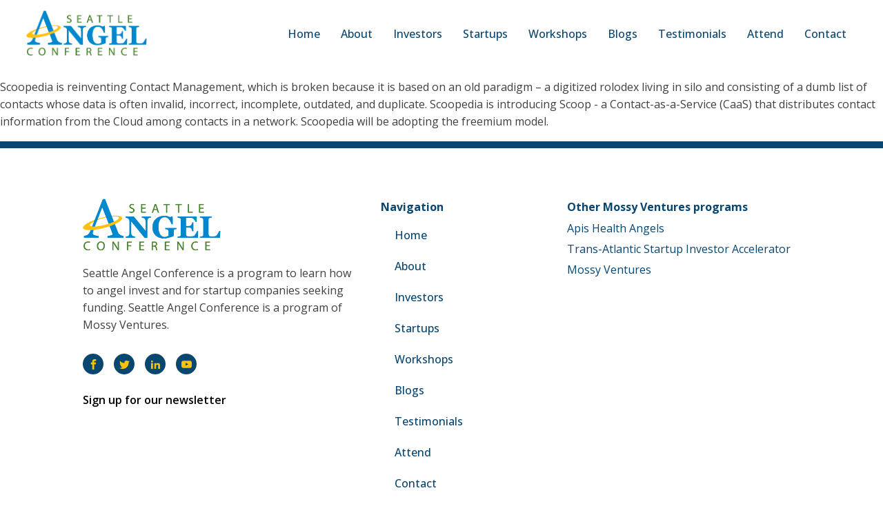

--- FILE ---
content_type: text/css
request_url: https://seattleangelconference.com/wp-content/uploads/oxygen/css/6.css?cache=1690236030&ver=6.9
body_size: 529
content:
#section-1-6 > .ct-section-inner-wrap{max-width:100%;padding-top:15px;padding-right:3%;padding-bottom:15px;padding-left:3%;display:flex;flex-direction:row;align-items:center;justify-content:space-between}#section-3-6 > .ct-section-inner-wrap{padding-top:53px;padding-bottom:37px;display:flex;flex-direction:column;align-items:center}#section-3-6{background-color:#ffffff;text-align:left;border-top-color:#094670;border-top-width:10px;border-top-style:solid}#section-4-6 > .ct-section-inner-wrap{padding-top:4px;padding-bottom:4px;display:flex;flex-direction:row;justify-content:space-between}#section-4-6{background-color:#094670}@media (max-width:1120px){#section-1-6 > .ct-section-inner-wrap{display:flex;flex-direction:row;align-items:center}#section-1-6{text-align:center}}@media (max-width:1120px){#section-3-6 > .ct-section-inner-wrap{display:flex}}@media (max-width:767px){#section-1-6 > .ct-section-inner-wrap{display:flex;flex-direction:column;align-items:center}#section-1-6{text-align:center}}#div_block-65-6{flex-direction:row;display:flex;justify-content:flex-end;align-items:center}#div_block-37-6{width:40%}#div_block-38-6{width:25%}#div_block-39-6{width:35.00%}@media (max-width:1120px){#div_block-65-6{text-align:right;flex-direction:column;display:flex}}@media (max-width:991px){#new_columns-36-6> .ct-div-block{width:100% !important}#new_columns-36-6{flex-direction:column}}#new_columns-36-6{margin-bottom:52px}@media (max-width:991px){#new_columns-36-6{width:80%}}@media (max-width:767px){#new_columns-36-6{width:100%}}#text_block-24-6{margin-bottom:29px}#text_block-20-6{color:#ffffff;font-size:13px}#link_text-69-6{margin-top:25px;color:#000000;font-weight:600}#link_text-69-6:hover{color:#3bafff}#link_text-66-6{color:#ffffff;font-size:13px}#link_text-66-6:hover{color:#fdc20c}#link_text-23-6{font-size:13px;color:#ffffff}#link_text-23-6:hover{color:#fdc20c}#link-8-6{margin-bottom:18px}@media (max-width:1120px){#link-6-6{margin-bottom:15px}}#image-5-6{width:175px;height:68.25px}#image-9-6{width:200px;height:78px}#image-61-6{width:110px}#fancy_icon-35-6{color:#ffffff}#_nav_menu-7-6 .oxy-nav-menu-hamburger-line{background-color:#094670}@media (max-width:1120px){#_nav_menu-7-6 .oxy-nav-menu-list{display:none}#_nav_menu-7-6 .oxy-menu-toggle{display:initial}#_nav_menu-7-6.oxy-nav-menu.oxy-nav-menu-open .oxy-nav-menu-list{display:initial}}#_nav_menu-7-6.oxy-nav-menu.oxy-nav-menu-open{margin-top:0 !important;margin-right:0 !important;margin-left:0 !important;margin-bottom:0 !important}#_nav_menu-7-6.oxy-nav-menu.oxy-nav-menu-open .menu-item a{padding-top:15px;padding-bottom:15px;padding-left:15px;padding-right:15px}#_nav_menu-7-6 .oxy-nav-menu-hamburger-wrap{width:35px;height:35px;margin-top:10px;margin-bottom:10px}#_nav_menu-7-6 .oxy-nav-menu-hamburger{width:35px;height:28px}#_nav_menu-7-6 .oxy-nav-menu-hamburger-line{height:5px;background-color:#094670}#_nav_menu-7-6.oxy-nav-menu-open .oxy-nav-menu-hamburger .oxy-nav-menu-hamburger-line:first-child{top:11.5px}#_nav_menu-7-6.oxy-nav-menu-open .oxy-nav-menu-hamburger .oxy-nav-menu-hamburger-line:last-child{top:-11.5px}#_nav_menu-7-6 .oxy-nav-menu-list{flex-direction:row}#_nav_menu-7-6 .menu-item a{padding-top:15px;padding-left:15px;padding-right:15px;padding-bottom:15px;color:#094670;font-weight:500;font-size:16px}#_nav_menu-7-6.oxy-nav-menu:not(.oxy-nav-menu-open) .sub-menu .menu-item a{border:0;padding-top:15px;padding-bottom:15px}#_nav_menu-7-6 .menu-item:focus-within a,#_nav_menu-7-6 .menu-item:hover a{color:#3bafff}#_nav_menu-7-6.oxy-nav-menu:not(.oxy-nav-menu-open) .sub-menu .menu-item a:hover{border:0;padding-top:15px;padding-bottom:15px}#_nav_menu-11-6 .oxy-nav-menu-hamburger-line{background-color:#094670}#_nav_menu-11-6.oxy-nav-menu.oxy-nav-menu-open{margin-top:0 !important;margin-right:0 !important;margin-left:0 !important;margin-bottom:0 !important}#_nav_menu-11-6.oxy-nav-menu.oxy-nav-menu-open .menu-item a{padding-top:10px;padding-bottom:10px;padding-left:20px;padding-right:20px}#_nav_menu-11-6 .oxy-nav-menu-hamburger-wrap{width:40px;height:40px;margin-top:10px;margin-bottom:10px}#_nav_menu-11-6 .oxy-nav-menu-hamburger{width:40px;height:32px}#_nav_menu-11-6 .oxy-nav-menu-hamburger-line{height:6px;background-color:#094670}#_nav_menu-11-6.oxy-nav-menu-open .oxy-nav-menu-hamburger .oxy-nav-menu-hamburger-line:first-child{top:13px}#_nav_menu-11-6.oxy-nav-menu-open .oxy-nav-menu-hamburger .oxy-nav-menu-hamburger-line:last-child{top:-13px}#_nav_menu-11-6 .oxy-nav-menu-list{flex-direction:column}#_nav_menu-11-6 .menu-item a{padding-top:10px;padding-left:20px;padding-right:20px;padding-bottom:10px;color:#094670;font-weight:500}#_nav_menu-11-6.oxy-nav-menu:not(.oxy-nav-menu-open) .sub-menu .menu-item a{border:0;padding-left:10px;padding-right:10px}#_nav_menu-11-6 .menu-item:focus-within a,#_nav_menu-11-6 .menu-item:hover a{color:#3bafff}#_nav_menu-11-6.oxy-nav-menu:not(.oxy-nav-menu-open) .sub-menu .menu-item a:hover{border:0;padding-left:10px;padding-right:10px}#_social_icons-26-6.oxy-social-icons{flex-direction:row;margin-right:-15px;margin-bottom:-15px}#_social_icons-26-6.oxy-social-icons a{font-size:30px;margin-right:15px;margin-bottom:15px;border-radius:50%;background-color:#094670}#_social_icons-26-6.oxy-social-icons a svg{width:0.5em;height:0.5em;color:#fdc20c}#_social_icons-26-6.oxy-social-icons a:hover svg{color:#3bafff}#_social_icons-26-6{padding-bottom:0px}

--- FILE ---
content_type: text/css
request_url: https://seattleangelconference.com/wp-content/uploads/oxygen/css/universal.css?cache=1721930652&ver=6.9
body_size: 4622
content:
.ct-section {
width:100%;
background-size:cover;
background-repeat:repeat;
}
.ct-section>.ct-section-inner-wrap {
display:flex;
flex-direction:column;
align-items:flex-start;
}
.ct-div-block {
display:flex;
flex-wrap:nowrap;
flex-direction:column;
align-items:flex-start;
}
.ct-new-columns {
display:flex;
width:100%;
flex-direction:row;
align-items:stretch;
justify-content:center;
flex-wrap:wrap;
}
.ct-link-text {
display:inline-block;
}
.ct-link {
display:flex;
flex-wrap:wrap;
text-align:center;
text-decoration:none;
flex-direction:column;
align-items:center;
justify-content:center;
}
.ct-link-button {
display:inline-block;
text-align:center;
text-decoration:none;
}
.ct-link-button {
background-color: #1e73be;
border: 1px solid #1e73be;
color: #ffffff;
padding: 10px 16px;
}
.ct-image {
max-width:100%;
}
.ct-fancy-icon>svg {
width:55px;height:55px;}
.ct-inner-content {
width:100%;
}
.ct-slide {
display:flex;
flex-wrap:wrap;
text-align:center;
flex-direction:column;
align-items:center;
justify-content:center;
}
.ct-nestable-shortcode {
display:flex;
flex-wrap:nowrap;
flex-direction:column;
align-items:flex-start;
}
.oxy-comments {
width:100%;
text-align:left;
}
.oxy-comment-form {
width:100%;
}
.oxy-login-form {
width:100%;
}
.oxy-search-form {
width:100%;
}
.oxy-tabs-contents {
display:flex;
width:100%;
flex-wrap:nowrap;
flex-direction:column;
align-items:flex-start;
}
.oxy-tab {
display:flex;
flex-wrap:nowrap;
flex-direction:column;
align-items:flex-start;
}
.oxy-tab-content {
display:flex;
width:100%;
flex-wrap:nowrap;
flex-direction:column;
align-items:flex-start;
}
.oxy-testimonial {
width:100%;
}
.oxy-icon-box {
width:100%;
}
.oxy-pricing-box {
width:100%;
}
.oxy-posts-grid {
width:100%;
}
.oxy-gallery {
width:100%;
}
.ct-slider {
width:100%;
}
.oxy-tabs {
display:flex;
flex-wrap:nowrap;
flex-direction:row;
align-items:stretch;
}
.ct-modal {
flex-direction:column;
align-items:flex-start;
}
.ct-span {
display:inline-block;
text-decoration:inherit;
}
.ct-widget {
width:100%;
}
.oxy-dynamic-list {
width:100%;
}
@media screen and (-ms-high-contrast: active), (-ms-high-contrast: none) {
			.ct-div-block,
			.oxy-post-content,
			.ct-text-block,
			.ct-headline,
			.oxy-rich-text,
			.ct-link-text { max-width: 100%; }
			img { flex-shrink: 0; }
			body * { min-height: 1px; }
		}            .oxy-testimonial {
                flex-direction: row;
                align-items: center;
            }
                        .oxy-testimonial .oxy-testimonial-photo-wrap {
                order: 1;
            }
            
                        .oxy-testimonial .oxy-testimonial-photo {
                width: 125px;                height: 125px;                margin-right: 20px;
            }
            
                        .oxy-testimonial .oxy-testimonial-photo-wrap, 
            .oxy-testimonial .oxy-testimonial-author-wrap, 
            .oxy-testimonial .oxy-testimonial-content-wrap {
                align-items: flex-start;                text-align: left;            }
            
                                                            .oxy-testimonial .oxy-testimonial-text {
                margin-bottom:8px;font-size: 21px;
line-height: 1.4;
-webkit-font-smoothing: subpixel-antialiased;
            }
            
                                    .oxy-testimonial .oxy-testimonial-author {
                font-size: 18px;
-webkit-font-smoothing: subpixel-antialiased;
            }
                            

                                                .oxy-testimonial .oxy-testimonial-author-info {
                font-size: 12px;
-webkit-font-smoothing: subpixel-antialiased;
            }
            
             
            
                        .oxy-icon-box {
                text-align: left;                flex-direction: column;            }
            
                        .oxy-icon-box .oxy-icon-box-icon {
                margin-bottom: 12px;
                align-self: flex-start;            }
            
                                                                        .oxy-icon-box .oxy-icon-box-heading {
                font-size: 21px;
margin-bottom: 12px;            }
            
                                                                                    .oxy-icon-box .oxy-icon-box-text {
                font-size: 16px;
margin-bottom: 12px;align-self: flex-start;            }
            
                        .oxy-icon-box .oxy-icon-box-link {
                margin-top: 20px;                            }
            
            
            /* GLOBALS */

                                                            .oxy-pricing-box .oxy-pricing-box-section {
                padding-top: 20px;
padding-left: 20px;
padding-right: 20px;
padding-bottom: 20px;
text-align: center;            }
                        
                        .oxy-pricing-box .oxy-pricing-box-section.oxy-pricing-box-price {
                justify-content: center;            }
            
            /* IMAGE */
                                                                                    .oxy-pricing-box .oxy-pricing-box-section.oxy-pricing-box-graphic {
                justify-content: center;            }
            
            /* TITLE */
                                                            
                                    .oxy-pricing-box .oxy-pricing-box-title-title {
                font-size: 48px;
            }
            
                                    .oxy-pricing-box .oxy-pricing-box-title-subtitle {
                font-size: 24px;
            }
            

            /* PRICE */
                                                .oxy-pricing-box .oxy-pricing-box-section.oxy-pricing-box-price {
                                                flex-direction: row;                                            }
            
                                    .oxy-pricing-box .oxy-pricing-box-currency {
                font-size: 28px;
            }
            
                                    .oxy-pricing-box .oxy-pricing-box-amount-main {
                font-size: 80px;
line-height: 0.7;
            }
            
                                    .oxy-pricing-box .oxy-pricing-box-amount-decimal {
                font-size: 13px;
            }
                        
                                    .oxy-pricing-box .oxy-pricing-box-term {
                font-size: 16px;
            }
            
                                    .oxy-pricing-box .oxy-pricing-box-sale-price {
                font-size: 12px;
color: rgba(0,0,0,0.5);
                margin-bottom: 20px;            }
            
            /* CONTENT */

                                                                        .oxy-pricing-box .oxy-pricing-box-section.oxy-pricing-box-content {
                font-size: 16px;
color: rgba(0,0,0,0.5);
            }
            
            /* CTA */

                                                                        .oxy-pricing-box .oxy-pricing-box-section.oxy-pricing-box-cta {
                justify-content: center;            }
            
        
                                .oxy-progress-bar .oxy-progress-bar-background {
            background-color: #000000;            background-image: linear-gradient(-45deg,rgba(255,255,255,.12) 25%,transparent 25%,transparent 50%,rgba(255,255,255,.12) 50%,rgba(255,255,255,.12) 75%,transparent 75%,transparent);            animation: none 0s paused;        }
                
                .oxy-progress-bar .oxy-progress-bar-progress-wrap {
            width: 85%;        }
        
                                                        .oxy-progress-bar .oxy-progress-bar-progress {
            background-color: #66aaff;padding: 40px;animation: none 0s paused, none 0s paused;            background-image: linear-gradient(-45deg,rgba(255,255,255,.12) 25%,transparent 25%,transparent 50%,rgba(255,255,255,.12) 50%,rgba(255,255,255,.12) 75%,transparent 75%,transparent);        
        }
                
                        .oxy-progress-bar .oxy-progress-bar-overlay-text {
            font-size: 30px;
font-weight: 900;
-webkit-font-smoothing: subpixel-antialiased;
        }
        
                        .oxy-progress-bar .oxy-progress-bar-overlay-percent {
            font-size: 12px;
        }
        
        .ct-slider .unslider-nav ol li {border-color: #ffffff; }.ct-slider .unslider-nav ol li.unslider-active {background-color: #ffffff; }.ct-slider .ct-slide {
				padding: 0px;			}
		
                        .oxy-superbox .oxy-superbox-secondary, 
            .oxy-superbox .oxy-superbox-primary {
                transition-duration: 0.5s;            }
            
            
            
            
            
        
        
        
        
            .oxy-shape-divider {
                width: 0px;
                height: 0px;
                
            }
            
            .oxy_shape_divider svg {
                width: 100%;
            }
            .oxy-pro-menu .oxy-pro-menu-container:not(.oxy-pro-menu-open-container):not(.oxy-pro-menu-off-canvas-container) .sub-menu{
box-shadow:px px px px ;}

.oxy-pro-menu .oxy-pro-menu-show-dropdown .oxy-pro-menu-list .menu-item-has-children > a svg{
transition-duration:0.4s;
}

.oxy-pro-menu .oxy-pro-menu-show-dropdown .oxy-pro-menu-list .menu-item-has-children > a div{
margin-left:0px;
}

.oxy-pro-menu .oxy-pro-menu-mobile-open-icon svg{
width:30px;
height:30px;
}

.oxy-pro-menu .oxy-pro-menu-mobile-open-icon{
padding-top:15px;
padding-right:15px;
padding-bottom:15px;
padding-left:15px;
}

.oxy-pro-menu .oxy-pro-menu-mobile-open-icon, .oxy-pro-menu .oxy-pro-menu-mobile-open-icon svg{
transition-duration:0.4s;
}

.oxy-pro-menu .oxy-pro-menu-mobile-close-icon{
top:20px;
left:20px;
}

.oxy-pro-menu .oxy-pro-menu-mobile-close-icon svg{
width:24px;
height:24px;
}

.oxy-pro-menu .oxy-pro-menu-mobile-close-icon, .oxy-pro-menu .oxy-pro-menu-mobile-close-icon svg{
transition-duration:0.4s;
}

.oxy-pro-menu .oxy-pro-menu-container.oxy-pro-menu-off-canvas-container, .oxy-pro-menu .oxy-pro-menu-container.oxy-pro-menu-open-container{
background-color:#ffffff;
}

.oxy-pro-menu .oxy-pro-menu-off-canvas-container, .oxy-pro-menu .oxy-pro-menu-open-container{
background-image:url();
}

.oxy-pro-menu .oxy-pro-menu-off-canvas-container .oxy-pro-menu-list .menu-item-has-children > a svg, .oxy-pro-menu .oxy-pro-menu-open-container .oxy-pro-menu-list .menu-item-has-children > a svg{
font-size:24px;
}

.oxy-pro-menu .oxy-pro-menu-dropdown-links-toggle.oxy-pro-menu-open-container .menu-item-has-children ul, .oxy-pro-menu .oxy-pro-menu-dropdown-links-toggle.oxy-pro-menu-off-canvas-container .menu-item-has-children ul{
background-color:rgba(0,0,0,0.2);
border-top-style:solid;
}

.oxy-pro-menu .oxy-pro-menu-container:not(.oxy-pro-menu-open-container):not(.oxy-pro-menu-off-canvas-container) .oxy-pro-menu-list{
                    flex-direction: row;
               }
.oxy-pro-menu .oxy-pro-menu-container .menu-item a{
                    text-align: left;
                    justify-content: flex-start;
                }
.oxy-pro-menu .oxy-pro-menu-container.oxy-pro-menu-open-container .menu-item, .oxy-pro-menu .oxy-pro-menu-container.oxy-pro-menu-off-canvas-container .menu-item{
                    align-items: flex-start;
                }

            .oxy-pro-menu .oxy-pro-menu-off-canvas-container{
                    top: 0;
                    bottom: 0;
                    right: auto;
                    left: 0;
               }
.oxy-pro-menu .oxy-pro-menu-container.oxy-pro-menu-open-container .oxy-pro-menu-list .menu-item a, .oxy-pro-menu .oxy-pro-menu-container.oxy-pro-menu-off-canvas-container .oxy-pro-menu-list .menu-item a{
                    text-align: left;
                    justify-content: flex-start;
                }

            .oxy-site-navigation {
--oxynav-brand-color:#4831B0;
--oxynav-neutral-color:#FFFFFF;
--oxynav-activehover-color:#EFEDF4;
--oxynav-background-color:#4831B0;
--oxynav-border-radius:0px;
--oxynav-other-spacing:8px;
--oxynav-transition-duration:0.3s;
--oxynav-transition-timing-function:cubic-bezier(.84,.05,.31,.93);
}

.oxy-site-navigation .oxy-site-navigation__mobile-close-wrapper{
text-align:left;
}

.oxy-site-navigation > ul{ left: 0; }
.oxy-site-navigation {
                        --oxynav-animation-name: none; 
                    }

                .oxy-site-navigation > ul:not(.open) > li[data-cta='true']:nth-last-child(1){ 
                    background-color: var(--oxynav-brand-color);
                    transition: var(--oxynav-transition-duration);
                    margin-left: var(--oxynav-other-spacing);
                    border: none;
                }
.oxy-site-navigation > ul:not(.open) > li[data-cta='true']:nth-last-child(2){ 
                    background: transparent;
                    border: 1px solid currentColor;
                    transition: var(--oxynav-transition-duration);
                    margin-left: var(--oxynav-other-spacing);
                }
.oxy-site-navigation > ul:not(.open) > li[data-cta='true']:nth-last-child(2):not(:hover) > img{
                    filter: invert(0) !important;
                }
.oxy-site-navigation > ul:not(.open) > li[data-cta='true']:hover{
                    background-color: var(--oxynav-activehover-color);
                }
.oxy-site-navigation > ul:not(.open) > li[data-cta='true']:nth-last-child(1) > a{
                    color: var(--oxynav-neutral-color);
                }
.oxy-site-navigation > ul:not(.open) > li[data-cta='true']:nth-last-child(2) > a{
                    color: var(--oxynav-brand-color);
                }
.oxy-site-navigation > ul:not(.open) > li[data-cta='true']:hover > a{
                    color: var(--oxynav-brand-color);
                }
.oxy-site-navigation > ul:not(.open) > li[data-cta='true']:nth-last-child(1) > a::after{
                    color: var(--oxynav-neutral-color);   
                }
.oxy-site-navigation > ul:not(.open) > li[data-cta='true']:nth-last-child(2) > a::after{
                    color: var(--oxynav-brand-color);   
                }
.oxy-site-navigation > ul:not(.open) > li[data-cta='true']:hover > a::after{
                    color: var(--oxynav-brand-color);   
                }
.oxy-site-navigation > ul:not(.open) > li[data-cta='true'] > ul{
                    display: none;
                }
.oxy-site-navigation > ul:not(.open) > li[data-cta='true'] > button, .oxy-site-navigation > ul:not(.open) > li[data-cta='true'] > ul{
                    display: none;
                }

                .ct-section-inner-wrap, .oxy-header-container{
  max-width: 1120px;
}
body {font-family: 'Open Sans';}body {line-height: 1.6;font-size: 16px;font-weight: 400;color: #404040;}.oxy-nav-menu-hamburger-line {background-color: #404040;}h1, h2, h3, h4, h5, h6 {font-family: 'Source Sans Pro';font-size: 36px;font-weight: 700;}h2, h3, h4, h5, h6{font-size: 30px;}h3, h4, h5, h6{font-size: 24px;}h4, h5, h6{font-size: 20px;}h5, h6{font-size: 18px;}h6{font-size: 16px;}a {color: #0074db;text-decoration: none;}a:hover {text-decoration: none;}.ct-link-text {text-decoration: ;}.ct-link {text-decoration: ;}.ct-link-button {border-radius: 3px;}.ct-section-inner-wrap {
padding-top: 75px;
padding-right: 20px;
padding-bottom: 75px;
padding-left: 20px;
}.ct-new-columns > .ct-div-block {
padding-top: 20px;
padding-right: 20px;
padding-bottom: 20px;
padding-left: 20px;
}.oxy-header-container {
padding-right: 20px;
padding-left: 20px;
}@media (max-width: 992px) {
				.ct-columns-inner-wrap {
					display: block !important;
				}
				.ct-columns-inner-wrap:after {
					display: table;
					clear: both;
					content: "";
				}
				.ct-column {
					width: 100% !important;
					margin: 0 !important;
				}
				.ct-columns-inner-wrap {
					margin: 0 !important;
				}
			}
.program-info-icon-card {
 text-align:center;
 padding-right:10px;
 padding-left:10px;
 padding-top:10px;
 padding-bottom:10px;
 width:20%;
 align-self:stretch;
}
.program-info-icon-card:not(.ct-section):not(.oxy-easy-posts),
.program-info-icon-card.oxy-easy-posts .oxy-posts,
.program-info-icon-card.ct-section .ct-section-inner-wrap{
display:flex;
flex-direction:column;
align-items:center;
}
.program-info-icon {
color: #181818;}.program-info-icon 
>svg {width: 55px;height: 55px;}.program-info-icon {
 margin-bottom:15px;
}
@media (max-width: 767px) {
.program-info-icon {
}.program-info-icon 
>svg {width: 40px;height: 40px;}.program-info-icon {
}
}

.program-info-text {
 font-family:Inherit;
 font-weight:700;
 font-size:18px;
}
@media (max-width: 767px) {
.program-info-text {
 font-size:16px;
}
}

.h-2 {
 font-size:26px;
 color:#000000;
 margin-bottom:35px;
}
.process-card {
 width:18%;
 margin-top:15px;
 margin-bottom:15px;
}
.process-card:not(.ct-section):not(.oxy-easy-posts),
.process-card.oxy-easy-posts .oxy-posts,
.process-card.ct-section .ct-section-inner-wrap{
display:flex;
flex-direction:column;
}
@media (max-width: 991px) {
.process-card {
 width:50%;
}
}

@media (max-width: 479px) {
.process-card {
 width:70%;
}
}

.process-card-text {
 font-family:Inherit;
 color:#ffffff;
 text-align:left;
}
@media (max-width: 991px) {
.process-card-text {
 font-size:20px;
}
}

.process-card-arrow {
color: #f0c458;}.process-card-arrow 
>svg {width: 47px;height: 47px;}.process-card-arrow {
}
.h2 {
 font-size:25px;
 margin-bottom:21px;
}
.time-date-text {
 font-size:22px;
 font-weight:600;
 color:#ffffff;
 margin-top:0px;
 margin-bottom:0px;
}
.time-date-icon {
color: #ffffff;}.time-date-icon 
>svg {width: 48px;height: 48px;}.time-date-icon {
 margin-right:15px;
}
.text {
 margin-bottom:14px;
}
@media (max-width: 1120px) {
.text {
 font-size:15px;
}
}

.hover-scale:hover{
transform:scale(1.05,1.05);}
.hover-scale {
 transition-duration:.3s;
 transition-timing-function:ease-in-out;
}
.button-colors {
background-color :#094670;
border: 1px solid #094670;
color: #ffffff;
}.button-colors {
 font-weight:600;
}
.box-shadow {
 box-shadow:1px 1px 10px 5px rgba(0,0,0,0.11);
}
.oxel_accordion {
 border-top-color:#adb4b9;
 border-right-color:#adb4b9;
 border-bottom-color:#adb4b9;
 border-left-color:#adb4b9;
 border-top-width:1px;
 border-right-width:1px;
 border-bottom-width:1px;
 border-left-width:1px;
 border-top-style:none;
 border-right-style:none;
 border-bottom-style:none;
 border-left-style:none;
 width:60%;
}
@media (max-width: 1120px) {
.oxel_accordion {
 width:80%;
}
}

@media (max-width: 991px) {
.oxel_accordion {
 width:100%;
}
}

.oxel_accordion__row {
 width:100%;
 padding-top:25px;
 padding-left:8px;
 padding-right:8px;
 padding-bottom:25px;
 text-align:justify;
 border-bottom-color:#eceeef;
 border-bottom-width:2px;
 border-bottom-style:solid;
 border-top-style:none;
 border-right-style:none;
 border-left-style:none;
cursor: pointer;
}
.oxel_accordion__row:not(.ct-section):not(.oxy-easy-posts),
.oxel_accordion__row.oxy-easy-posts .oxy-posts,
.oxel_accordion__row.ct-section .ct-section-inner-wrap{
display:flex;
flex-direction:row;
justify-content:space-between;
}
.oxel_accordion__icon {
color: #374047;}.oxel_accordion__icon 
>svg {width: 18px;height: 18px;}.oxel_accordion__icon {
 margin-right:8px;
 transition-duration:0.3s;
}
.oxel_accordion__row_left {
}
.oxel_accordion__row_left:not(.ct-section):not(.oxy-easy-posts),
.oxel_accordion__row_left.oxy-easy-posts .oxy-posts,
.oxel_accordion__row_left.ct-section .ct-section-inner-wrap{
display:flex;
flex-direction:row;
align-items:center;
}
.oxel_accordion__content {
 width:100%;
 padding-top:15px;
 padding-left:8px;
 padding-right:8px;
 padding-bottom:15px;
 border-bottom-color:#98a1a8;
 border-bottom-width:1px;
 border-bottom-style:solid;
 overflow:hidden;
 opacity:1;
 transition-duration:3s;
 border-top-style:none;
 border-right-style:none;
 border-left-style:none;
 transition-property:max-height;
 text-align:left;
 max-height:3000px;
 margin-top:0px;
}
.oxel_accordion__content:not(.ct-section):not(.oxy-easy-posts),
.oxel_accordion__content.oxy-easy-posts .oxy-posts,
.oxel_accordion__content.ct-section .ct-section-inner-wrap{
display:flex;
flex-direction:column;
align-items:flex-start;
}
.oxel_accordion__content__hidden {
 max-height:0px;
 padding-left:8px;
 padding-right:8px;
 padding-top:0px;
 z-index:-1;
 padding-bottom:0px;
 transition-duration:0s;
}
.oxel_accordion__content__hidden:not(.ct-section):not(.oxy-easy-posts),
.oxel_accordion__content__hidden.oxy-easy-posts .oxy-posts,
.oxel_accordion__content__hidden.ct-section .ct-section-inner-wrap{
display:flex;
}
.oxel_accordion__row__label {
 font-weight:600;
}
.text-shadow {
 text-shadow:1px 1px 3px rgba(0,0,0,0.64);
}
.startup-program-card {
 width:30%;
 align-self:stretch;
 padding-top:25px;
 padding-left:25px;
 padding-right:25px;
 padding-bottom:25px;
 border-top-color:#094670;
 border-right-color:#094670;
 border-bottom-color:#094670;
 border-left-color:#094670;
 border-top-width:2px;
 border-right-width:2px;
 border-bottom-width:2px;
 border-left-width:2px;
 border-top-style:solid;
 border-right-style:solid;
 border-bottom-style:solid;
 border-left-style:solid;
 border-radius:10px;
 text-align:center;
}
.startup-program-card:not(.ct-section):not(.oxy-easy-posts),
.startup-program-card.oxy-easy-posts .oxy-posts,
.startup-program-card.ct-section .ct-section-inner-wrap{
display:flex;
flex-direction:column;
align-items:center;
}
.startup-program-card-heading {
 margin-bottom:12px;
 text-align:left;
}
.startup-benefits-div {
 width:100%;
 text-align:justify;
 margin-bottom:37px;
}
.startup-benefits-div:not(.ct-section):not(.oxy-easy-posts),
.startup-benefits-div.oxy-easy-posts .oxy-posts,
.startup-benefits-div.ct-section .ct-section-inner-wrap{
display:flex;
flex-direction:row;
align-items:center;
justify-content:space-between;
}
@media (max-width: 991px) {
.startup-benefits-div {
 margin-bottom:0px;
}
.startup-benefits-div:not(.ct-section):not(.oxy-easy-posts),
.startup-benefits-div.oxy-easy-posts .oxy-posts,
.startup-benefits-div.ct-section .ct-section-inner-wrap{
display:flex;
flex-direction:column;
}
}

.startup-benefits-heading {
 margin-bottom:11px;
 text-align:left;
}
.startup-benefits-card {
 width:30%;
 padding-top:25px;
 padding-left:25px;
 padding-right:25px;
 padding-bottom:25px;
 border-top-color:#98a1a8;
 border-right-color:#98a1a8;
 border-bottom-color:#98a1a8;
 border-left-color:#98a1a8;
 border-top-width:1px;
 border-right-width:1px;
 border-bottom-width:1px;
 border-left-width:1px;
 border-top-style:solid;
 border-right-style:solid;
 border-bottom-style:solid;
 border-left-style:solid;
 border-radius:10px;
 align-self:stretch;
}
@media (max-width: 991px) {
.startup-benefits-card {
 width:80%;
 margin-bottom:29px;
}
}

@media (max-width: 767px) {
.startup-benefits-card {
 width:100%;
}
}

.startup-benefits-text {
 text-align:left;
}
.sticky {
}
.shape-divider-dark-top {
 z-index:1;
}
.shape-divider-dark-top .oxy_shape_divider{
color:#094670;
}

.shape-divider-dark-top .oxy_shape_divider svg{
height:320px;
}

@media (max-width: 1120px) {
.shape-divider-dark-top {
}
.shape-divider-dark-top .oxy_shape_divider svg{
height:150px;
}

}

.shape-divider-light-top:ct_depth{
}
.shape-divider-light-top {
}
.shape-divider-light-top .oxy_shape_divider{
color:#0088cf;
}

.shape-divider-light-top .oxy_shape_divider svg{
height:320px;
}

@media (max-width: 1120px) {
.shape-divider-light-top {
}
.shape-divider-light-top .oxy_shape_divider svg{
height:150px;
}

}

@media (max-width: 767px) {
.shape-divider-light-top {
}
.shape-divider-light-top .oxy_shape_divider svg{
height:150px;
}

}

.shape-divider-light-bottom:ct_depth{
}
.shape-divider-light-bottom {
}
.shape-divider-light-bottom .oxy_shape_divider{
color:#0088cf;
}

.shape-divider-light-bottom .oxy_shape_divider svg{
height:320px;
}

@media (max-width: 1120px) {
.shape-divider-light-bottom {
}
.shape-divider-light-bottom .oxy_shape_divider svg{
height:150px;
}

}

@media (max-width: 767px) {
.shape-divider-light-bottom {
}
.shape-divider-light-bottom .oxy_shape_divider svg{
height:150px;
}

}

@media (max-width: 479px) {
.shape-divider-light-bottom {
}
.shape-divider-light-bottom .oxy_shape_divider svg{
height:150px;
}

}

.shape-divider-dark-bottom {
}
.shape-divider-dark-bottom .oxy_shape_divider{
color:#094670;
}

.shape-divider-dark-bottom .oxy_shape_divider svg{
height:320px;
}

@media (max-width: 1120px) {
.shape-divider-dark-bottom {
}
.shape-divider-dark-bottom .oxy_shape_divider svg{
height:150px;
}

}

@media (max-width: 767px) {
.shape-divider-dark-bottom {
}
}

.parallax-text {
 font-size:35px;
 font-weight:700;
 color:#ffc10c;
 margin-top:0px;
 margin-bottom:0px;
}
@media (max-width: 991px) {
.parallax-text {
 font-size:30px;
}
}

@media (max-width: 767px) {
.parallax-text {
 font-size:20px;
}
}

@media (max-width: 479px) {
.parallax-text {
 margin-bottom:25px;
 margin-top:25px;
 font-size:22px;
}
}

.linked-in-icon:hover{
color: #0088cf;}.linked-in-icon:hover{
}
.linked-in-icon {
color: #094670;}.linked-in-icon 
>svg {width: 35px;height: 35px;}.linked-in-icon {
}
.about-user-nav-card {
 text-align:center;
 border-radius:10px;
 padding-left:30px;
 padding-top:30px;
 padding-right:30px;
 padding-bottom:30px;
 width:40%;
 align-self:stretch;
}
.about-user-nav-card:not(.ct-section):not(.oxy-easy-posts),
.about-user-nav-card.oxy-easy-posts .oxy-posts,
.about-user-nav-card.ct-section .ct-section-inner-wrap{
display:flex;
flex-direction:column;
align-items:center;
justify-content:space-between;
}
@media (max-width: 991px) {
.about-user-nav-card {
 width:70%;
 align-self:center;
 margin-bottom:32px;
}
}

@media (max-width: 767px) {
.about-user-nav-card {
 width:100%;
}
}

.about-user-nav-heading {
 margin-bottom:23px;
}
.reason-to-join-card {
 width:48%;
 border-top-color:#98a1a8;
 border-right-color:#98a1a8;
 border-bottom-color:#98a1a8;
 border-left-color:#98a1a8;
 border-top-style:solid;
 border-right-style:solid;
 border-bottom-style:solid;
 border-left-style:solid;
 border-top-width:.5px;
 border-right-width:.5px;
 border-bottom-width:.5px;
 border-left-width:.5px;
 align-self:stretch;
 padding-top:15px;
 padding-left:15px;
 padding-right:15px;
 padding-bottom:15px;
}
.reason-to-join-card:not(.ct-section):not(.oxy-easy-posts),
.reason-to-join-card.oxy-easy-posts .oxy-posts,
.reason-to-join-card.ct-section .ct-section-inner-wrap{
display:flex;
flex-direction:column;
}
@media (max-width: 767px) {
.reason-to-join-card {
 margin-bottom:25px;
 align-self:center;
 width:80%;
}
}

@media (max-width: 479px) {
.reason-to-join-card {
 width:100%;
}
}

.reason-to-join-heading {
}
@media (max-width: 991px) {
.reason-to-join-heading {
 font-size:19px;
}
}

.yellow-button-colors:ct_depth{
}
.yellow-button-colors {
background-color :#ffc10c;
border: 1px solid #ffc10c;
color: #000000;
}.yellow-button-colors {
 url_encoded:true;
 font-weight:600;
 text-align:left;
}
@media (max-width: 1120px) {
.yellow-button-colors {
}
}

.testimonial-heading {
 font-size:20px;
 color:#094670;
 margin-top:0px;
 margin-bottom:14px;
}
.testimonial-photo {
 border-radius:100%;
 margin-bottom:33px;
 width:50%;
}
@media (max-width: 991px) {
.testimonial-photo {
 width:30%;
}
}

@media (max-width: 767px) {
.testimonial-photo {
 width:50%;
}
}

@media (max-width: 479px) {
.testimonial-photo {
 width:50%;
}
}

.testimonial-card:ct_depth{
}
.testimonial-card {
 width:33.33%;
 background-color:#eceeef;
 border-top-left-radius:8px;
 border-bottom-left-radius:8px;
 text-align:center;
 border-radius:0px;
 padding-left:25px;
 padding-top:25px;
 padding-right:25px;
 padding-bottom:25px;
 border-top-color:#606e79;
 border-right-color:#606e79;
 border-bottom-color:#606e79;
 border-left-color:#606e79;
 border-top-width:1px;
 border-right-width:1px;
 border-bottom-width:1px;
 border-left-width:1px;
 border-top-style:none;
 border-right-style:none;
 border-bottom-style:none;
 border-left-style:none;
 margin-left:10px;
 margin-right:10px;
 box-shadow:0px rgba(0,0,0,0);
}
.testimonial-card:not(.ct-section):not(.oxy-easy-posts),
.testimonial-card.oxy-easy-posts .oxy-posts,
.testimonial-card.ct-section .ct-section-inner-wrap{
align-items:center;
}
@media (max-width: 1120px) {
.testimonial-card {
 margin-bottom:25px;
 width:50%;
}
}

@media (max-width: 991px) {
.testimonial-card {
 margin-bottom:29px;
 width:100%;
 border-top-style:none;
 border-right-style:none;
 border-bottom-style:none;
 border-left-style:none;
}
}

.oxel_dropdown_button__submenu {
 position:absolute;
 top:100%;
 left:0px;
 min-width:100%;
 padding-top:4px;
 width:200px;
 z-index:10;
}
.oxel_dropdown_button {
 background-color:#374047;
 position:relative;
}
.oxel_dropdown_button:not(.ct-section):not(.oxy-easy-posts),
.oxel_dropdown_button.oxy-easy-posts .oxy-posts,
.oxel_dropdown_button.ct-section .ct-section-inner-wrap{
display:flex;
flex-direction:row;
align-items:center;
}
.oxel_dropdown_button__label {
 color:#f9f9fa;
 margin-right:8px;
}
.oxel_dropdown_button__icon {
color: #f9f9fa;}.oxel_dropdown_button__icon 
>svg {width: 16px;height: 16px;}.oxel_dropdown_button__icon {
}
.oxel_dropdown_button__submenu__button:hover{
 background-color:#dee1e3;
}
.oxel_dropdown_button__submenu__button {
 padding-top:8px;
 padding-bottom:8px;
 padding-left:16px;
 padding-right:16px;
 text-align:left;
 background-color:#eceeef;
 min-width:100%;
 color:#374047;
 transition-duration:0.3s;
 transition-timing-function:ease-in-out;
}
.oxel_dropdown_button__submenu__button:not(.ct-section):not(.oxy-easy-posts),
.oxel_dropdown_button__submenu__button.oxy-easy-posts .oxy-posts,
.oxel_dropdown_button__submenu__button.ct-section .ct-section-inner-wrap{
display:flex;
flex-direction:column;
align-items:flex-start;
}
.oxel_dropdown_button__submenu__button__label {
}
.oxel_dropdown_button__submenu--hidden {
 opacity:0;
pointer-events: none;
}
.oxel_dropdown_button__trigger {
 padding-top:8px;
 padding-bottom:8px;
 padding-left:16px;
 padding-right:6px;
cursor: pointer;
}
.oxel_dropdown_button__trigger:not(.ct-section):not(.oxy-easy-posts),
.oxel_dropdown_button__trigger.oxy-easy-posts .oxy-posts,
.oxel_dropdown_button__trigger.ct-section .ct-section-inner-wrap{
display:flex;
flex-direction:row;
align-items:center;
}
.oxel_back_to_top_container:hover{
transform:scale(1.1,1.1) translateY(-3px); background-color:#3bafff;
}
.oxel_back_to_top_container {
 width:42px;
 height:42px;
 border-radius:100px;
 background-color:#094670;
 position:fixed;
 z-index:1500;
 right:32px;
 bottom:32px;
 text-align:center;
 overflow:hidden;
 transition-duration:0.3s;
 transition-timing-function:ease-in-out;
 box-shadow:0px 4px 17px -10px #1e1e1e;
}
.oxel_back_to_top_container:not(.ct-section):not(.oxy-easy-posts),
.oxel_back_to_top_container.oxy-easy-posts .oxy-posts,
.oxel_back_to_top_container.ct-section .ct-section-inner-wrap{
display:flex;
flex-direction:column;
align-items:center;
justify-content:center;
}
.oxel_back_to_top_icon {
color: #98a1a8;}.oxel_back_to_top_icon 
>svg {width: 23px;height: 23px;}.oxel_back_to_top_icon {
}
.footer-heading {
 color:#094670;
 font-weight:700;
 margin-bottom:6px;
}
.footer-link:hover{
 color:#3bafff;
}
.footer-link {
 color:#094670;
 margin-bottom:5px;
}
.intro-navigation-card {
 width:100%;
 background-color:#ffffff;
 border-radius:10px;
 padding-top:25px;
 padding-right:25px;
 padding-bottom:25px;
 padding-left:25px;
 text-align:center;
 flex-grow:1;
}
.intro-navigation-card:not(.ct-section):not(.oxy-easy-posts),
.intro-navigation-card.oxy-easy-posts .oxy-posts,
.intro-navigation-card.ct-section .ct-section-inner-wrap{
display:flex;
flex-direction:column;
align-items:flex-start;
justify-content:space-between;
}
.intro-nav-card-heading {
 font-size:22px;
 margin-bottom:24px;
 color:#094670;
 text-align:left;
}
.intro-nav-card-text {
 margin-bottom:37px;
 color:#404040;
 text-align:left;
}
.blue-button-colors:hover{
background-color :#fdc20c;
border: 1px solid #fdc20c;
}.blue-button-colors:hover{
 color:#000000;
}
.blue-button-colors {
background-color :#094670;
border: 1px solid #094670;
}.blue-button-colors {
 button-hover_color:#fdc20c;
 font-weight:600;
 margin-bottom:0px;
 transition-duration:.3s;
 transition-timing-function:ease-in-out;
}
@media (max-width: 1120px) {
.blue-button-colors {
}
}

@media (max-width: 767px) {
.blue-button-colors {
 margin-bottom:0px;
}
}

.h-3 {
 color:#094670;
 font-size:22px;
 margin-bottom:12px;
}
.sponsor-card {
 width:24%;
 background-color:#ffffff;
 padding-top:25px;
 padding-right:25px;
 padding-bottom:25px;
 padding-left:25px;
 margin-left:15px;
 margin-right:15px;
 align-self:stretch;
 border-radius:10px;
 height:215px;
}
.sponsor-card:not(.ct-section):not(.oxy-easy-posts),
.sponsor-card.oxy-easy-posts .oxy-posts,
.sponsor-card.ct-section .ct-section-inner-wrap{
display:flex;
flex-direction:column;
align-items:center;
justify-content:space-between;
}
@media (max-width: 991px) {
.sponsor-card {
 margin-bottom:37px;
 width:50%;
 align-self:center;
}
}

@media (max-width: 767px) {
.sponsor-card {
 width:80%;
}
}

.sponsor-card-heading {
 text-align:center;
 color:#094670;
 font-size:20px;
}
.sponsor-card-logo {
 margin-bottom:9px;
}
.oxy-stock-content-styles {
}
.timeline-row {
 width:100%;
 padding-bottom:15px;
 margin-top:15px;
 border-bottom-color:#3bafff;
 border-bottom-width:1px;
 border-bottom-style:solid;
}
.timeline-row:not(.ct-section):not(.oxy-easy-posts),
.timeline-row.oxy-easy-posts .oxy-posts,
.timeline-row.ct-section .ct-section-inner-wrap{
display:flex;
flex-direction:row;
align-items:center;
justify-content:space-between;
}
@media (max-width: 767px) {
.timeline-row {
 text-align:justify;
}
.timeline-row:not(.ct-section):not(.oxy-easy-posts),
.timeline-row.oxy-easy-posts .oxy-posts,
.timeline-row.ct-section .ct-section-inner-wrap{
display:flex;
flex-direction:column;
}
}

.timeline-event-name {
 font-weight:600;
}
@media (max-width: 767px) {
.timeline-event-name {
 margin-bottom:16px;
 text-align:center;
}
}

.timeline-date {
}
@media only screen and (min-width: 993px) {
  .sticky {
		position: -webkit-sticky;
    	position: sticky;
    	top:35px;
  }
}